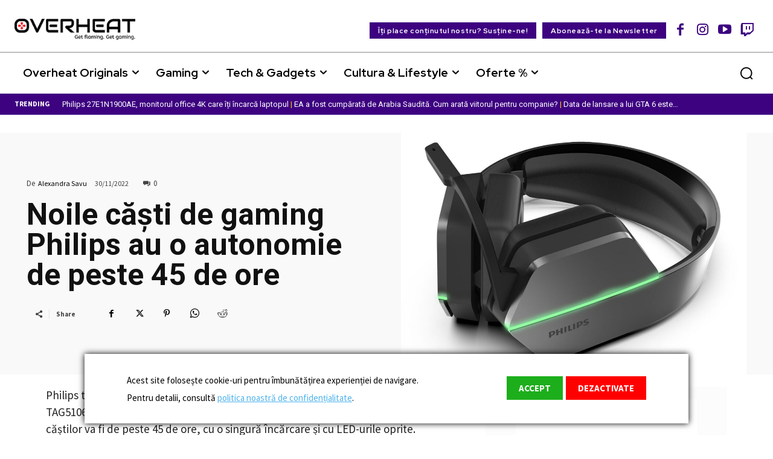

--- FILE ---
content_type: text/html; charset=utf-8
request_url: https://www.google.com/recaptcha/api2/anchor?ar=1&k=6Le0DugpAAAAAENRkC85plKPn0cXf5QGtozAu_ek&co=aHR0cHM6Ly93d3cub3ZlcmhlYXQucm86NDQz&hl=en&v=N67nZn4AqZkNcbeMu4prBgzg&size=invisible&anchor-ms=20000&execute-ms=30000&cb=j0kpqsnr310w
body_size: 48691
content:
<!DOCTYPE HTML><html dir="ltr" lang="en"><head><meta http-equiv="Content-Type" content="text/html; charset=UTF-8">
<meta http-equiv="X-UA-Compatible" content="IE=edge">
<title>reCAPTCHA</title>
<style type="text/css">
/* cyrillic-ext */
@font-face {
  font-family: 'Roboto';
  font-style: normal;
  font-weight: 400;
  font-stretch: 100%;
  src: url(//fonts.gstatic.com/s/roboto/v48/KFO7CnqEu92Fr1ME7kSn66aGLdTylUAMa3GUBHMdazTgWw.woff2) format('woff2');
  unicode-range: U+0460-052F, U+1C80-1C8A, U+20B4, U+2DE0-2DFF, U+A640-A69F, U+FE2E-FE2F;
}
/* cyrillic */
@font-face {
  font-family: 'Roboto';
  font-style: normal;
  font-weight: 400;
  font-stretch: 100%;
  src: url(//fonts.gstatic.com/s/roboto/v48/KFO7CnqEu92Fr1ME7kSn66aGLdTylUAMa3iUBHMdazTgWw.woff2) format('woff2');
  unicode-range: U+0301, U+0400-045F, U+0490-0491, U+04B0-04B1, U+2116;
}
/* greek-ext */
@font-face {
  font-family: 'Roboto';
  font-style: normal;
  font-weight: 400;
  font-stretch: 100%;
  src: url(//fonts.gstatic.com/s/roboto/v48/KFO7CnqEu92Fr1ME7kSn66aGLdTylUAMa3CUBHMdazTgWw.woff2) format('woff2');
  unicode-range: U+1F00-1FFF;
}
/* greek */
@font-face {
  font-family: 'Roboto';
  font-style: normal;
  font-weight: 400;
  font-stretch: 100%;
  src: url(//fonts.gstatic.com/s/roboto/v48/KFO7CnqEu92Fr1ME7kSn66aGLdTylUAMa3-UBHMdazTgWw.woff2) format('woff2');
  unicode-range: U+0370-0377, U+037A-037F, U+0384-038A, U+038C, U+038E-03A1, U+03A3-03FF;
}
/* math */
@font-face {
  font-family: 'Roboto';
  font-style: normal;
  font-weight: 400;
  font-stretch: 100%;
  src: url(//fonts.gstatic.com/s/roboto/v48/KFO7CnqEu92Fr1ME7kSn66aGLdTylUAMawCUBHMdazTgWw.woff2) format('woff2');
  unicode-range: U+0302-0303, U+0305, U+0307-0308, U+0310, U+0312, U+0315, U+031A, U+0326-0327, U+032C, U+032F-0330, U+0332-0333, U+0338, U+033A, U+0346, U+034D, U+0391-03A1, U+03A3-03A9, U+03B1-03C9, U+03D1, U+03D5-03D6, U+03F0-03F1, U+03F4-03F5, U+2016-2017, U+2034-2038, U+203C, U+2040, U+2043, U+2047, U+2050, U+2057, U+205F, U+2070-2071, U+2074-208E, U+2090-209C, U+20D0-20DC, U+20E1, U+20E5-20EF, U+2100-2112, U+2114-2115, U+2117-2121, U+2123-214F, U+2190, U+2192, U+2194-21AE, U+21B0-21E5, U+21F1-21F2, U+21F4-2211, U+2213-2214, U+2216-22FF, U+2308-230B, U+2310, U+2319, U+231C-2321, U+2336-237A, U+237C, U+2395, U+239B-23B7, U+23D0, U+23DC-23E1, U+2474-2475, U+25AF, U+25B3, U+25B7, U+25BD, U+25C1, U+25CA, U+25CC, U+25FB, U+266D-266F, U+27C0-27FF, U+2900-2AFF, U+2B0E-2B11, U+2B30-2B4C, U+2BFE, U+3030, U+FF5B, U+FF5D, U+1D400-1D7FF, U+1EE00-1EEFF;
}
/* symbols */
@font-face {
  font-family: 'Roboto';
  font-style: normal;
  font-weight: 400;
  font-stretch: 100%;
  src: url(//fonts.gstatic.com/s/roboto/v48/KFO7CnqEu92Fr1ME7kSn66aGLdTylUAMaxKUBHMdazTgWw.woff2) format('woff2');
  unicode-range: U+0001-000C, U+000E-001F, U+007F-009F, U+20DD-20E0, U+20E2-20E4, U+2150-218F, U+2190, U+2192, U+2194-2199, U+21AF, U+21E6-21F0, U+21F3, U+2218-2219, U+2299, U+22C4-22C6, U+2300-243F, U+2440-244A, U+2460-24FF, U+25A0-27BF, U+2800-28FF, U+2921-2922, U+2981, U+29BF, U+29EB, U+2B00-2BFF, U+4DC0-4DFF, U+FFF9-FFFB, U+10140-1018E, U+10190-1019C, U+101A0, U+101D0-101FD, U+102E0-102FB, U+10E60-10E7E, U+1D2C0-1D2D3, U+1D2E0-1D37F, U+1F000-1F0FF, U+1F100-1F1AD, U+1F1E6-1F1FF, U+1F30D-1F30F, U+1F315, U+1F31C, U+1F31E, U+1F320-1F32C, U+1F336, U+1F378, U+1F37D, U+1F382, U+1F393-1F39F, U+1F3A7-1F3A8, U+1F3AC-1F3AF, U+1F3C2, U+1F3C4-1F3C6, U+1F3CA-1F3CE, U+1F3D4-1F3E0, U+1F3ED, U+1F3F1-1F3F3, U+1F3F5-1F3F7, U+1F408, U+1F415, U+1F41F, U+1F426, U+1F43F, U+1F441-1F442, U+1F444, U+1F446-1F449, U+1F44C-1F44E, U+1F453, U+1F46A, U+1F47D, U+1F4A3, U+1F4B0, U+1F4B3, U+1F4B9, U+1F4BB, U+1F4BF, U+1F4C8-1F4CB, U+1F4D6, U+1F4DA, U+1F4DF, U+1F4E3-1F4E6, U+1F4EA-1F4ED, U+1F4F7, U+1F4F9-1F4FB, U+1F4FD-1F4FE, U+1F503, U+1F507-1F50B, U+1F50D, U+1F512-1F513, U+1F53E-1F54A, U+1F54F-1F5FA, U+1F610, U+1F650-1F67F, U+1F687, U+1F68D, U+1F691, U+1F694, U+1F698, U+1F6AD, U+1F6B2, U+1F6B9-1F6BA, U+1F6BC, U+1F6C6-1F6CF, U+1F6D3-1F6D7, U+1F6E0-1F6EA, U+1F6F0-1F6F3, U+1F6F7-1F6FC, U+1F700-1F7FF, U+1F800-1F80B, U+1F810-1F847, U+1F850-1F859, U+1F860-1F887, U+1F890-1F8AD, U+1F8B0-1F8BB, U+1F8C0-1F8C1, U+1F900-1F90B, U+1F93B, U+1F946, U+1F984, U+1F996, U+1F9E9, U+1FA00-1FA6F, U+1FA70-1FA7C, U+1FA80-1FA89, U+1FA8F-1FAC6, U+1FACE-1FADC, U+1FADF-1FAE9, U+1FAF0-1FAF8, U+1FB00-1FBFF;
}
/* vietnamese */
@font-face {
  font-family: 'Roboto';
  font-style: normal;
  font-weight: 400;
  font-stretch: 100%;
  src: url(//fonts.gstatic.com/s/roboto/v48/KFO7CnqEu92Fr1ME7kSn66aGLdTylUAMa3OUBHMdazTgWw.woff2) format('woff2');
  unicode-range: U+0102-0103, U+0110-0111, U+0128-0129, U+0168-0169, U+01A0-01A1, U+01AF-01B0, U+0300-0301, U+0303-0304, U+0308-0309, U+0323, U+0329, U+1EA0-1EF9, U+20AB;
}
/* latin-ext */
@font-face {
  font-family: 'Roboto';
  font-style: normal;
  font-weight: 400;
  font-stretch: 100%;
  src: url(//fonts.gstatic.com/s/roboto/v48/KFO7CnqEu92Fr1ME7kSn66aGLdTylUAMa3KUBHMdazTgWw.woff2) format('woff2');
  unicode-range: U+0100-02BA, U+02BD-02C5, U+02C7-02CC, U+02CE-02D7, U+02DD-02FF, U+0304, U+0308, U+0329, U+1D00-1DBF, U+1E00-1E9F, U+1EF2-1EFF, U+2020, U+20A0-20AB, U+20AD-20C0, U+2113, U+2C60-2C7F, U+A720-A7FF;
}
/* latin */
@font-face {
  font-family: 'Roboto';
  font-style: normal;
  font-weight: 400;
  font-stretch: 100%;
  src: url(//fonts.gstatic.com/s/roboto/v48/KFO7CnqEu92Fr1ME7kSn66aGLdTylUAMa3yUBHMdazQ.woff2) format('woff2');
  unicode-range: U+0000-00FF, U+0131, U+0152-0153, U+02BB-02BC, U+02C6, U+02DA, U+02DC, U+0304, U+0308, U+0329, U+2000-206F, U+20AC, U+2122, U+2191, U+2193, U+2212, U+2215, U+FEFF, U+FFFD;
}
/* cyrillic-ext */
@font-face {
  font-family: 'Roboto';
  font-style: normal;
  font-weight: 500;
  font-stretch: 100%;
  src: url(//fonts.gstatic.com/s/roboto/v48/KFO7CnqEu92Fr1ME7kSn66aGLdTylUAMa3GUBHMdazTgWw.woff2) format('woff2');
  unicode-range: U+0460-052F, U+1C80-1C8A, U+20B4, U+2DE0-2DFF, U+A640-A69F, U+FE2E-FE2F;
}
/* cyrillic */
@font-face {
  font-family: 'Roboto';
  font-style: normal;
  font-weight: 500;
  font-stretch: 100%;
  src: url(//fonts.gstatic.com/s/roboto/v48/KFO7CnqEu92Fr1ME7kSn66aGLdTylUAMa3iUBHMdazTgWw.woff2) format('woff2');
  unicode-range: U+0301, U+0400-045F, U+0490-0491, U+04B0-04B1, U+2116;
}
/* greek-ext */
@font-face {
  font-family: 'Roboto';
  font-style: normal;
  font-weight: 500;
  font-stretch: 100%;
  src: url(//fonts.gstatic.com/s/roboto/v48/KFO7CnqEu92Fr1ME7kSn66aGLdTylUAMa3CUBHMdazTgWw.woff2) format('woff2');
  unicode-range: U+1F00-1FFF;
}
/* greek */
@font-face {
  font-family: 'Roboto';
  font-style: normal;
  font-weight: 500;
  font-stretch: 100%;
  src: url(//fonts.gstatic.com/s/roboto/v48/KFO7CnqEu92Fr1ME7kSn66aGLdTylUAMa3-UBHMdazTgWw.woff2) format('woff2');
  unicode-range: U+0370-0377, U+037A-037F, U+0384-038A, U+038C, U+038E-03A1, U+03A3-03FF;
}
/* math */
@font-face {
  font-family: 'Roboto';
  font-style: normal;
  font-weight: 500;
  font-stretch: 100%;
  src: url(//fonts.gstatic.com/s/roboto/v48/KFO7CnqEu92Fr1ME7kSn66aGLdTylUAMawCUBHMdazTgWw.woff2) format('woff2');
  unicode-range: U+0302-0303, U+0305, U+0307-0308, U+0310, U+0312, U+0315, U+031A, U+0326-0327, U+032C, U+032F-0330, U+0332-0333, U+0338, U+033A, U+0346, U+034D, U+0391-03A1, U+03A3-03A9, U+03B1-03C9, U+03D1, U+03D5-03D6, U+03F0-03F1, U+03F4-03F5, U+2016-2017, U+2034-2038, U+203C, U+2040, U+2043, U+2047, U+2050, U+2057, U+205F, U+2070-2071, U+2074-208E, U+2090-209C, U+20D0-20DC, U+20E1, U+20E5-20EF, U+2100-2112, U+2114-2115, U+2117-2121, U+2123-214F, U+2190, U+2192, U+2194-21AE, U+21B0-21E5, U+21F1-21F2, U+21F4-2211, U+2213-2214, U+2216-22FF, U+2308-230B, U+2310, U+2319, U+231C-2321, U+2336-237A, U+237C, U+2395, U+239B-23B7, U+23D0, U+23DC-23E1, U+2474-2475, U+25AF, U+25B3, U+25B7, U+25BD, U+25C1, U+25CA, U+25CC, U+25FB, U+266D-266F, U+27C0-27FF, U+2900-2AFF, U+2B0E-2B11, U+2B30-2B4C, U+2BFE, U+3030, U+FF5B, U+FF5D, U+1D400-1D7FF, U+1EE00-1EEFF;
}
/* symbols */
@font-face {
  font-family: 'Roboto';
  font-style: normal;
  font-weight: 500;
  font-stretch: 100%;
  src: url(//fonts.gstatic.com/s/roboto/v48/KFO7CnqEu92Fr1ME7kSn66aGLdTylUAMaxKUBHMdazTgWw.woff2) format('woff2');
  unicode-range: U+0001-000C, U+000E-001F, U+007F-009F, U+20DD-20E0, U+20E2-20E4, U+2150-218F, U+2190, U+2192, U+2194-2199, U+21AF, U+21E6-21F0, U+21F3, U+2218-2219, U+2299, U+22C4-22C6, U+2300-243F, U+2440-244A, U+2460-24FF, U+25A0-27BF, U+2800-28FF, U+2921-2922, U+2981, U+29BF, U+29EB, U+2B00-2BFF, U+4DC0-4DFF, U+FFF9-FFFB, U+10140-1018E, U+10190-1019C, U+101A0, U+101D0-101FD, U+102E0-102FB, U+10E60-10E7E, U+1D2C0-1D2D3, U+1D2E0-1D37F, U+1F000-1F0FF, U+1F100-1F1AD, U+1F1E6-1F1FF, U+1F30D-1F30F, U+1F315, U+1F31C, U+1F31E, U+1F320-1F32C, U+1F336, U+1F378, U+1F37D, U+1F382, U+1F393-1F39F, U+1F3A7-1F3A8, U+1F3AC-1F3AF, U+1F3C2, U+1F3C4-1F3C6, U+1F3CA-1F3CE, U+1F3D4-1F3E0, U+1F3ED, U+1F3F1-1F3F3, U+1F3F5-1F3F7, U+1F408, U+1F415, U+1F41F, U+1F426, U+1F43F, U+1F441-1F442, U+1F444, U+1F446-1F449, U+1F44C-1F44E, U+1F453, U+1F46A, U+1F47D, U+1F4A3, U+1F4B0, U+1F4B3, U+1F4B9, U+1F4BB, U+1F4BF, U+1F4C8-1F4CB, U+1F4D6, U+1F4DA, U+1F4DF, U+1F4E3-1F4E6, U+1F4EA-1F4ED, U+1F4F7, U+1F4F9-1F4FB, U+1F4FD-1F4FE, U+1F503, U+1F507-1F50B, U+1F50D, U+1F512-1F513, U+1F53E-1F54A, U+1F54F-1F5FA, U+1F610, U+1F650-1F67F, U+1F687, U+1F68D, U+1F691, U+1F694, U+1F698, U+1F6AD, U+1F6B2, U+1F6B9-1F6BA, U+1F6BC, U+1F6C6-1F6CF, U+1F6D3-1F6D7, U+1F6E0-1F6EA, U+1F6F0-1F6F3, U+1F6F7-1F6FC, U+1F700-1F7FF, U+1F800-1F80B, U+1F810-1F847, U+1F850-1F859, U+1F860-1F887, U+1F890-1F8AD, U+1F8B0-1F8BB, U+1F8C0-1F8C1, U+1F900-1F90B, U+1F93B, U+1F946, U+1F984, U+1F996, U+1F9E9, U+1FA00-1FA6F, U+1FA70-1FA7C, U+1FA80-1FA89, U+1FA8F-1FAC6, U+1FACE-1FADC, U+1FADF-1FAE9, U+1FAF0-1FAF8, U+1FB00-1FBFF;
}
/* vietnamese */
@font-face {
  font-family: 'Roboto';
  font-style: normal;
  font-weight: 500;
  font-stretch: 100%;
  src: url(//fonts.gstatic.com/s/roboto/v48/KFO7CnqEu92Fr1ME7kSn66aGLdTylUAMa3OUBHMdazTgWw.woff2) format('woff2');
  unicode-range: U+0102-0103, U+0110-0111, U+0128-0129, U+0168-0169, U+01A0-01A1, U+01AF-01B0, U+0300-0301, U+0303-0304, U+0308-0309, U+0323, U+0329, U+1EA0-1EF9, U+20AB;
}
/* latin-ext */
@font-face {
  font-family: 'Roboto';
  font-style: normal;
  font-weight: 500;
  font-stretch: 100%;
  src: url(//fonts.gstatic.com/s/roboto/v48/KFO7CnqEu92Fr1ME7kSn66aGLdTylUAMa3KUBHMdazTgWw.woff2) format('woff2');
  unicode-range: U+0100-02BA, U+02BD-02C5, U+02C7-02CC, U+02CE-02D7, U+02DD-02FF, U+0304, U+0308, U+0329, U+1D00-1DBF, U+1E00-1E9F, U+1EF2-1EFF, U+2020, U+20A0-20AB, U+20AD-20C0, U+2113, U+2C60-2C7F, U+A720-A7FF;
}
/* latin */
@font-face {
  font-family: 'Roboto';
  font-style: normal;
  font-weight: 500;
  font-stretch: 100%;
  src: url(//fonts.gstatic.com/s/roboto/v48/KFO7CnqEu92Fr1ME7kSn66aGLdTylUAMa3yUBHMdazQ.woff2) format('woff2');
  unicode-range: U+0000-00FF, U+0131, U+0152-0153, U+02BB-02BC, U+02C6, U+02DA, U+02DC, U+0304, U+0308, U+0329, U+2000-206F, U+20AC, U+2122, U+2191, U+2193, U+2212, U+2215, U+FEFF, U+FFFD;
}
/* cyrillic-ext */
@font-face {
  font-family: 'Roboto';
  font-style: normal;
  font-weight: 900;
  font-stretch: 100%;
  src: url(//fonts.gstatic.com/s/roboto/v48/KFO7CnqEu92Fr1ME7kSn66aGLdTylUAMa3GUBHMdazTgWw.woff2) format('woff2');
  unicode-range: U+0460-052F, U+1C80-1C8A, U+20B4, U+2DE0-2DFF, U+A640-A69F, U+FE2E-FE2F;
}
/* cyrillic */
@font-face {
  font-family: 'Roboto';
  font-style: normal;
  font-weight: 900;
  font-stretch: 100%;
  src: url(//fonts.gstatic.com/s/roboto/v48/KFO7CnqEu92Fr1ME7kSn66aGLdTylUAMa3iUBHMdazTgWw.woff2) format('woff2');
  unicode-range: U+0301, U+0400-045F, U+0490-0491, U+04B0-04B1, U+2116;
}
/* greek-ext */
@font-face {
  font-family: 'Roboto';
  font-style: normal;
  font-weight: 900;
  font-stretch: 100%;
  src: url(//fonts.gstatic.com/s/roboto/v48/KFO7CnqEu92Fr1ME7kSn66aGLdTylUAMa3CUBHMdazTgWw.woff2) format('woff2');
  unicode-range: U+1F00-1FFF;
}
/* greek */
@font-face {
  font-family: 'Roboto';
  font-style: normal;
  font-weight: 900;
  font-stretch: 100%;
  src: url(//fonts.gstatic.com/s/roboto/v48/KFO7CnqEu92Fr1ME7kSn66aGLdTylUAMa3-UBHMdazTgWw.woff2) format('woff2');
  unicode-range: U+0370-0377, U+037A-037F, U+0384-038A, U+038C, U+038E-03A1, U+03A3-03FF;
}
/* math */
@font-face {
  font-family: 'Roboto';
  font-style: normal;
  font-weight: 900;
  font-stretch: 100%;
  src: url(//fonts.gstatic.com/s/roboto/v48/KFO7CnqEu92Fr1ME7kSn66aGLdTylUAMawCUBHMdazTgWw.woff2) format('woff2');
  unicode-range: U+0302-0303, U+0305, U+0307-0308, U+0310, U+0312, U+0315, U+031A, U+0326-0327, U+032C, U+032F-0330, U+0332-0333, U+0338, U+033A, U+0346, U+034D, U+0391-03A1, U+03A3-03A9, U+03B1-03C9, U+03D1, U+03D5-03D6, U+03F0-03F1, U+03F4-03F5, U+2016-2017, U+2034-2038, U+203C, U+2040, U+2043, U+2047, U+2050, U+2057, U+205F, U+2070-2071, U+2074-208E, U+2090-209C, U+20D0-20DC, U+20E1, U+20E5-20EF, U+2100-2112, U+2114-2115, U+2117-2121, U+2123-214F, U+2190, U+2192, U+2194-21AE, U+21B0-21E5, U+21F1-21F2, U+21F4-2211, U+2213-2214, U+2216-22FF, U+2308-230B, U+2310, U+2319, U+231C-2321, U+2336-237A, U+237C, U+2395, U+239B-23B7, U+23D0, U+23DC-23E1, U+2474-2475, U+25AF, U+25B3, U+25B7, U+25BD, U+25C1, U+25CA, U+25CC, U+25FB, U+266D-266F, U+27C0-27FF, U+2900-2AFF, U+2B0E-2B11, U+2B30-2B4C, U+2BFE, U+3030, U+FF5B, U+FF5D, U+1D400-1D7FF, U+1EE00-1EEFF;
}
/* symbols */
@font-face {
  font-family: 'Roboto';
  font-style: normal;
  font-weight: 900;
  font-stretch: 100%;
  src: url(//fonts.gstatic.com/s/roboto/v48/KFO7CnqEu92Fr1ME7kSn66aGLdTylUAMaxKUBHMdazTgWw.woff2) format('woff2');
  unicode-range: U+0001-000C, U+000E-001F, U+007F-009F, U+20DD-20E0, U+20E2-20E4, U+2150-218F, U+2190, U+2192, U+2194-2199, U+21AF, U+21E6-21F0, U+21F3, U+2218-2219, U+2299, U+22C4-22C6, U+2300-243F, U+2440-244A, U+2460-24FF, U+25A0-27BF, U+2800-28FF, U+2921-2922, U+2981, U+29BF, U+29EB, U+2B00-2BFF, U+4DC0-4DFF, U+FFF9-FFFB, U+10140-1018E, U+10190-1019C, U+101A0, U+101D0-101FD, U+102E0-102FB, U+10E60-10E7E, U+1D2C0-1D2D3, U+1D2E0-1D37F, U+1F000-1F0FF, U+1F100-1F1AD, U+1F1E6-1F1FF, U+1F30D-1F30F, U+1F315, U+1F31C, U+1F31E, U+1F320-1F32C, U+1F336, U+1F378, U+1F37D, U+1F382, U+1F393-1F39F, U+1F3A7-1F3A8, U+1F3AC-1F3AF, U+1F3C2, U+1F3C4-1F3C6, U+1F3CA-1F3CE, U+1F3D4-1F3E0, U+1F3ED, U+1F3F1-1F3F3, U+1F3F5-1F3F7, U+1F408, U+1F415, U+1F41F, U+1F426, U+1F43F, U+1F441-1F442, U+1F444, U+1F446-1F449, U+1F44C-1F44E, U+1F453, U+1F46A, U+1F47D, U+1F4A3, U+1F4B0, U+1F4B3, U+1F4B9, U+1F4BB, U+1F4BF, U+1F4C8-1F4CB, U+1F4D6, U+1F4DA, U+1F4DF, U+1F4E3-1F4E6, U+1F4EA-1F4ED, U+1F4F7, U+1F4F9-1F4FB, U+1F4FD-1F4FE, U+1F503, U+1F507-1F50B, U+1F50D, U+1F512-1F513, U+1F53E-1F54A, U+1F54F-1F5FA, U+1F610, U+1F650-1F67F, U+1F687, U+1F68D, U+1F691, U+1F694, U+1F698, U+1F6AD, U+1F6B2, U+1F6B9-1F6BA, U+1F6BC, U+1F6C6-1F6CF, U+1F6D3-1F6D7, U+1F6E0-1F6EA, U+1F6F0-1F6F3, U+1F6F7-1F6FC, U+1F700-1F7FF, U+1F800-1F80B, U+1F810-1F847, U+1F850-1F859, U+1F860-1F887, U+1F890-1F8AD, U+1F8B0-1F8BB, U+1F8C0-1F8C1, U+1F900-1F90B, U+1F93B, U+1F946, U+1F984, U+1F996, U+1F9E9, U+1FA00-1FA6F, U+1FA70-1FA7C, U+1FA80-1FA89, U+1FA8F-1FAC6, U+1FACE-1FADC, U+1FADF-1FAE9, U+1FAF0-1FAF8, U+1FB00-1FBFF;
}
/* vietnamese */
@font-face {
  font-family: 'Roboto';
  font-style: normal;
  font-weight: 900;
  font-stretch: 100%;
  src: url(//fonts.gstatic.com/s/roboto/v48/KFO7CnqEu92Fr1ME7kSn66aGLdTylUAMa3OUBHMdazTgWw.woff2) format('woff2');
  unicode-range: U+0102-0103, U+0110-0111, U+0128-0129, U+0168-0169, U+01A0-01A1, U+01AF-01B0, U+0300-0301, U+0303-0304, U+0308-0309, U+0323, U+0329, U+1EA0-1EF9, U+20AB;
}
/* latin-ext */
@font-face {
  font-family: 'Roboto';
  font-style: normal;
  font-weight: 900;
  font-stretch: 100%;
  src: url(//fonts.gstatic.com/s/roboto/v48/KFO7CnqEu92Fr1ME7kSn66aGLdTylUAMa3KUBHMdazTgWw.woff2) format('woff2');
  unicode-range: U+0100-02BA, U+02BD-02C5, U+02C7-02CC, U+02CE-02D7, U+02DD-02FF, U+0304, U+0308, U+0329, U+1D00-1DBF, U+1E00-1E9F, U+1EF2-1EFF, U+2020, U+20A0-20AB, U+20AD-20C0, U+2113, U+2C60-2C7F, U+A720-A7FF;
}
/* latin */
@font-face {
  font-family: 'Roboto';
  font-style: normal;
  font-weight: 900;
  font-stretch: 100%;
  src: url(//fonts.gstatic.com/s/roboto/v48/KFO7CnqEu92Fr1ME7kSn66aGLdTylUAMa3yUBHMdazQ.woff2) format('woff2');
  unicode-range: U+0000-00FF, U+0131, U+0152-0153, U+02BB-02BC, U+02C6, U+02DA, U+02DC, U+0304, U+0308, U+0329, U+2000-206F, U+20AC, U+2122, U+2191, U+2193, U+2212, U+2215, U+FEFF, U+FFFD;
}

</style>
<link rel="stylesheet" type="text/css" href="https://www.gstatic.com/recaptcha/releases/N67nZn4AqZkNcbeMu4prBgzg/styles__ltr.css">
<script nonce="85yT7Nv2HKXCmwScF50UpA" type="text/javascript">window['__recaptcha_api'] = 'https://www.google.com/recaptcha/api2/';</script>
<script type="text/javascript" src="https://www.gstatic.com/recaptcha/releases/N67nZn4AqZkNcbeMu4prBgzg/recaptcha__en.js" nonce="85yT7Nv2HKXCmwScF50UpA">
      
    </script></head>
<body><div id="rc-anchor-alert" class="rc-anchor-alert"></div>
<input type="hidden" id="recaptcha-token" value="[base64]">
<script type="text/javascript" nonce="85yT7Nv2HKXCmwScF50UpA">
      recaptcha.anchor.Main.init("[\x22ainput\x22,[\x22bgdata\x22,\x22\x22,\[base64]/[base64]/[base64]/bmV3IHJbeF0oY1swXSk6RT09Mj9uZXcgclt4XShjWzBdLGNbMV0pOkU9PTM/bmV3IHJbeF0oY1swXSxjWzFdLGNbMl0pOkU9PTQ/[base64]/[base64]/[base64]/[base64]/[base64]/[base64]/[base64]/[base64]\x22,\[base64]\\u003d\x22,\[base64]/CosK9BMOkGWIGPcOXwr4XwqDCi8KMUsOHworDjFjDpsKKdsK8QcKZw7Fvw5XDgwxkw4LDmsOmw4nDgnnCksO5ZsKLKnFEGyMLdyFjw5V4QMKdPsOmw7DCjMOfw6PDlBfDsMK+K0DCvlLCgcO4woBkNgMEwq1aw7Rcw53CmMOHw57Dq8KuR8OWA0Uww6wAwoB/woAdw4DDq8OFfR/CtsKTbl7CpSjDoyHDtcOBwrLChMOBT8KiQsOYw5s5OsOwP8KQw64HYHbDlV7DgcOzw5zDrkYSCsKDw5gWbUMNTw4vw6/Cu2rCjnwgC2DDt1LCvcK+w5XDlcOsw7bCr2hTwq/[base64]/DlMOaCsOAwqrDnFRVwpbDk1hZw4ofw5M6LMKqw6I6w7Juw7/[base64]/Dp8ONGcKyE8Ktw5bCqxDDokHCtQTCosKkwq3CocKRIlXDumd+fcO8wpHCnmV/VBl0VHdUb8OCwopNIBQvGkBpw48uw5w8wqVpH8KRw7MrAMOEwqU7wpPDjMO6Bnk/BwLCqB5Xw6fCvMKwCXoCwp92MMOMw4DCo0XDvTYAw4cBMMO5BsKGGzzDvSvDscOfwozDhcK8VgEuekpAw4Igw6E7w6XDq8OxOUDChMKWw695Dy1lw7Bnw4bChsOxw4AiB8OlwrzDoCDDkA5/OMOkwrBJH8KuVnTDnsKKwqQrw77Cu8K1ejPDo8OnwpkCw6oCw6XDjwICX8KxKyhnYk7CtsKiKiALwrbDoMKCFMOqw5/CgBofGcKGfMOYw5jDji41SUDCvwh5UsKOKcKcw4h/B0PCr8OOGB9faRwoTBl9PsOAE0bDrxfDmk0TwqjDlCdQwpt3wq3Cpk7DvAwkKEjDrMOUdj7DtUsow6vDoBbCu8Owa8K7FipbwqrDtAjCjFwBwo/Cl8OjHsO7FMOhwqPDicOIUlFoJ0TCh8OHOTLDncObMsKkfsK8dQ/CngNlwpLDlgvCjFnDrSolwqjDpcOewo/DsHZgdsKNw5kJFS45w5RJw6giKsOpw702w5Y+IkBXwp5rT8Kyw73DmsO7w4YiGMOkw6XCnMOgwr4wOTHChsKNcMKwcR/Djzs2w7fDkR3DuVJTw4zCvcKuPsK5MgvCv8KBwqAwCMOvw4zDpSA+wpkdGcOwdsKvw7HDnMOuAMKywqZoIsO9FsOsP050wqPDjQXDnArDhjrChSHCphhHVUI7cX5fwo/[base64]/E8KzTwxHFADDvFPCnCUzw4rDj8KMwrRVVRnCnGtdEMKOw7fCum/CqkbCocOadsO3wrZGLsKIAm9Zw4BuAMOZBz1kwpXDnTQqOkxCw63CpGIBwoc3w4lDekAubcKjwr9NwpNsT8KHwoMZcsKxU8KlOibDocOBay9Uw6PDh8ONcAREGSvDq8OLw5JPEC4Vw7MIwqTDpsKObMOiw4s5w5bDlXvDkMKtwrrDjcKjWMOKYMOMwp/DgsOnU8OiNcKJwqrDnRvDpWnCtFVKEjTDocOjwpzDuA/[base64]/CgjvDtsK4eADDgcOFwoMAw7Alwpk2wqpiUMK3e0RlXsOawqjCrVYUw4nDvsOIwpRKS8K7DcOlw6MFwozCoAXCu8Ksw7XCvMOywrpTw6TDhMOhRAhWw7zCocKTw7ojecOqZR8aw4ohZELDnsOsw6V5ZMOIXwt0wqjCgl1sWm1SO8O/wpHDh2Btw5UEfMK1DcObwp3Dr1LCpBbCtsOZWsOTdj/CmMKewpPCrFoHwrFSw7MscsKowpU2aRfCvVAtVT9/FMKEwqTDtiRqV3kSwqrCscOSUMOVwoPDhibDvG7CkcOgwqMrbDNdw40mKcKuK8OFwo7DqVotcMKywp9sWcOowqnCvzTDqH3CjnsKb8OAw6g0wooFwr9/dwbCmcOgUH8eFsKfSWspwqBQKXXCjsK0wok0QcO2wrQewq7DrMKww6oXw7PCjBnChcOdwpEGw6DDtMOPwrZswr8NXsKxb8OCEGNMw6LDkcK+w4rDvQ/CgUMJwrPCi1cmMMKHMEQYwowZwpNnTjfDrGoAw6RlwrzCjMKIwoPCmGs1BcKZw5nCmcKqKsOOMsKqw6o3wp7CiMKResOHTcOHcMKUWjzCqA0Vw6TCocKnw57Dt2fCmsOQwrh8L0/Dpmkuwr9/[base64]/[base64]/TsK3VR7ChsO9wpbCkcOiNMKow6JtdsKOccKaWTEbBibDuSlvw6MwwrLCkcOBX8ObQMKOR1pCJR7DvztewpjCr2vCqhRDe1Npw7MrBcKkwotTAA3Dj8O4OMKNEsKYaMKUV3pHPAjDuETCu8O/[base64]/CicOCw7bCtcO0wpYsOcKidmQYeERWI8KdfMKLZcKJBSjDt0zDlsO+w48bdwnDhsKYw7fDuQgCdcOlwrkNw59Tw4s6woHCvVAkYQPDvGTDrcOmQcOcwqFYwqDDusKwwrzDjcOdKF9bXjXDqwQlwrXDhxMiAcOVA8Kqwq/[base64]/CnnVMw5DDpQ0jw6NLRRPCkcKHw4fDtEnClzTCqsKRwptkw7s/w4Ahwo0bwrbDsiswLsOPUcOvw6fCpzpxw7khwrYlN8OFwo3CkzHCgsKeFMOkdsKtwpXDjlHDnwtBwrLCq8OQw51ewrhsw7bCnMONcF3Dm20XRWnChTvCn1PCuhBQPD7CusKGbjAiwpDCm2HDpsOLGcKXNHVpU8OcX8KYw7/ConPCh8K8E8O/[base64]/DrMK6w4ksw4HDnDIewo4mSyVqXnvCo05Bw6DDhcKIdcKGCcK7DxTClcOgw6/Dl8Klw7NiwrtvJD7ClBXDjg9Rwq3DlyEILnPDlXNnV1kew6XDjMKZw4Ncw7zCp8OqAsOyCMKeG8OVZk5ow5nDh2TChQHCpiHCoFjCvsKLIMOVAkw8GBERHcOyw7Zsw6tJdsKhwojDlmIkBiMrw7rClBlSeT/CpnMfwoLCqyIvK8KWaMKfwp/[base64]/wpk+w6UWw4LDrk7CtR9Xw6jDrkdOATg4W0IRwrBPHmEFd2nCosORwrzDlCLDsT/[base64]/CucKRw7x5wqrDiWgYwrYuwpodZWLCjcOaw4UfwpgXwpF3w6xBw4hDwogUaiFhwoLCp17DjsKDwprDkHAgBsKIw63DhMKxbFsXHW/Cl8KcYzLDtMO0b8OowoHCpwJjCsK7wqUsCsODwoQCQ8K2VMK+XUx7w6/DrcOBwqrCl3E2wqZHwpHDjDzDrsKmT1tjw6UPw6BuLzXDp8KtVlrClBIUwrkBw5U/bcKpShEYwpfCisKqCMO4w5IHw5c6aGgFJ2vDpns2IsOCYCnDhMOrO8KZS3QYK8OeLMOYw4fDmhnDi8Ouwp4Jw5ZfPmJ/w6rDqgwdXcKEwrNkw5HCvMKeVxYBw6jDmW9Bwp/DjUVyMS3DqmrDmsOiFU1Cw5bCocOVw7sDw7PDlz/CvTPCg0/DsGchLAjCjMO0w6JWKcKjGQdWw5Etw7E1wq3DhQ4XB8Odw6DDqsKLwo3DrsKWE8K0DcOnD8KkRcK/[base64]/Dj8OAXktZQcOdHcKCYGnDsMKtPDRyw5sYNMKDc8KIa019GcK9w4vDgHdQwqwrwoLCo3vCrAvCoBYzSHXCjsOnwrnCksK1ZnPCkMOxSQ83HXQ2w5TCkMKjWMKvNALCo8OqHxBNcQw8w4wQX8KAwqbCn8O1wpg4G8OWBkIuw4vCnztRWMKPwozCuQo+Uyk/w5fCmcOTdcOtw7DCpldjPcKyGWHCtmfCkngow5EiKsOwecOWw6nCuTjDjkw8HMOxw7FCbsO4w77DtMK5wohcBnomwqXCqMOXQA4sSD/Cv04AasOlYsKMOEVQw6TDol7DvsKndMK1VcK6O8OMfMKSK8OJwqJZwos5Mx/DgDVDN2TDvyDDoA1TwrkOATRPR2YdHyzDq8KzNMOQHMKswoXDlAnCngvDqcOuwqzDgVRqw4DCksOkw5MZHcKDacOpwr7CvynCiyPDmjMQWMKARm7DjA5fGMK0w7cyw5JyNsKrRhAOw4jCvhVVOlwsw53Dj8KBOhPCjsOdwqzDk8Oaw6s/Gl0nwrDCvMK4w6dyCsKhw4HDmcKSD8Kfw5LDpcOlw7DCjBVtFcKkwr4Cw4gPNsO4w5rCu8KybHHCkcOuDxDCpsKDWzvChsK+wrbCpyzDuh3CjMO4woNCwr/Cq8O6NETCjzrCqVzDtMOVwrzCgxvDpzAOwqQDf8OlU8O2wr3Diw3DgwPDhRLCkAw1JGEUwo80wq7CtyYySMONP8O5w5oQexsNw61Gen/CmCfCoMOGwrnDhMKTwrlXw5Irw5gMaMOpwqYDw6rDmMKAw4FBw5vCvMKAHMOXcMO4GsKuLmoVwqo3wqZgIcOvw5gFTBzCn8KwHMKfWUzCp8OswpzCjALDqcKqw6Y/wr8WwqUqw7TCkygLIMKAV2l/GcKiw5JoAklawqLCliHCsDFNw6DDuFHDvXTCml5ew7AZwpzDont3dWTClE/CvMKswrVDwqVyEcKWw6zDm3HDmcO7wpsIw4vDqcK4wrPChg/Cq8O3w5IbS8OhYy3CtsO6w7F4amgqw60tdsOaw5/CiH3DrcOSw7PCtjjCuMO+V3DDhHTCnBHCugkoEMKze8KrWsOQQ8KpwoJMScK6ZRVgw4B8LMKAw5TDpjwuJjBTWVw+w4rDgcO3w54JeMONYRdJewRzIcKWfFUBMzNcVi93wqhtW8Kzw4xzwrzCi8Osw79ZISMWZcKSw4Amwq/[base64]/w7PCtVteYMK9PcK5O03DqcOoMTrCkcO4V3bCpcKDQXvDpsK7PR/CqC/DsyLCiU7DilHDjichwpzCmMOhSsKHw5YWwqZDwqjCicKhFiJXAWl7wqzDisOQw4paw5XCoH7CpEIzPBjClMOCQTvDusOXKE7DssKXY2vDmzjDmsO0EC/CuRbDq8KjwqtbXsO2X3pJw7l9wpXCoMKXw6JuGUYUw5nDp8KMAcOtwpbDm8OQw497wq87DUBfFAHDn8O5cmbDnsOtwq3Cq2XDpTnCuMK2BcKjw5JEwo3Ch2x0MyQLw63CsyXDrcKGw57CtEUiwrY/[base64]/ChsKgcsOLwqAdRcKRBlvDg2LDtsKjwqXCj8Ojwr9xPcO0WsKiwo7DusKEw45gw5vDhCfCq8KgwqoRQj1FLxEPwoHCi8KZNsKdRsKCZm/[base64]/Du8O7w5fDi0nDiMKiwp3DucKvwp8EeMKtNWzClcKPVcKuEsKHw67Cog1LwpUJwpZuTsOHEAHDs8OIw5LCkEDDjcOrwrzCpsOpd0kjw6HChsK1wovCinpEw6ZTLMK5w48jLsO3w5htwrR3Z35WX0/Dj3p3e0BCw49Lwp3DmsKgwqzDthZrwr9vwqM7FgwZwozDisKqQsKOWcOtb8O1KTMowqxewo3DhUnDmXrCgE02esOEwp4zVMOhw65QwrPDmn7Dp3gMwq/[base64]/[base64]/CqD3DmEYcDsOmZsK9wr8Sw7DCn8O7w7fCtMOEw6MUO8K1wpBRDMOew5/DrUjDl8Obw6bCviNHw6HDmhPChwTCjMKPZh3DnDVlw5XDmlY6w6PDm8Oyw4PDphPDu8Oew5F0w4fDoE7Dp8OhDjItw4TCkT3DnsK3XcKjbMOrEw7DrAxkcsOOZMOyGA3DocOzw4s1WWfDvFt1ZcKzwrHCmcKRQMOQZMO5P8KgwrbCp3XDj0/DtcKAJsO6wpRCwo3CghtIUhPDpyvDpQ1KRFo+wqfDpkDDv8OiER3Dg8K+aMKdD8KAb1zCo8KcwpbDj8KzAwDCgkHDiE8Xwp7CusKjwoXDh8K3w70oHh3CvcKSw6t4FcOGwrzDlzfDh8K7wpLDi0UoQcOZwow9FsK9wo7CrXJGFknCols/w7vDlcK6w5wHXDzCvydDw5PCrFs8IH7DmGZUTcOtwrxED8OeXi1yw43Ch8Oyw7PDmcO9wqPDonTDjsO+wrbCnBHDlsOHw7XCnsKXw4R0MxXDqcKgw7/Dp8OHA0EEADPDiMOLwpBHesOmJsKjw7BPXsO+w61mwqLDuMOyw43DrcOBwqfCi2PCkH7Cl3XCn8OIbcKxM8OOXsOjwofCgcOHBVPCk2l5wpYfwpQiw5TCk8ODwqlqwqXCnnsvUEsmwqcTw73DkR3Con9WwpPChilKNmTDvH11wqrClxTChsOOWV0/[base64]/DnR3ChETDtcOxZ8O1VX/Duz/CthDDi8Oiw4PCisORwqbDhAEwwqrDjMKGJ8KAw6EJQcKdXMKRw7oTIsOKwqFoV8K5w7XCnxkzJhTCjcOjbCl9w6ZNwpjCqcKcM8OTwpJaw63CjcO8LWVDL8KxHsOqwq/CsUXCqsKkw4bCvsOXHMO4woTDvMKVCS7Dp8KYLcOPwoUtCAoLMsKBw5J0AcOQwozCnwDCk8KPfCbDv17DhMOPJMKSw7nDksKsw6Q4w6knw6oNw6JUw4bDg08WwqzCmcKEQTgMw4Y/w55/w4VzwpAFFcKuwpDChwhmC8KRIsOdw6zDncK1PFDChm/Cv8KZPcK7IQXCicOPwo7CqcOGeV/CqEo6wphsw4XCtnMPw48uHBDDnsOfDMOOwqHCmjsrwoMOJD/[base64]/[base64]/[base64]/SEjDkD56HMKJwrrCs3jDg8KNw49PYzXCo8OCwoXDsl4HwrzDlmHDmMKiw7TClybDvHbDvsKYw7dRO8OMEsKVw6ZkYXLCqVAkSMOLwqkKw6PDlFPDrW/[base64]/GMK3wqk+woLDkx5BAz1rwoEcw7jDtsK/wqvCsGxtwpt8w4XDvGnDo8OGwoUGdcOOFR3CpW4RQWrDjcORZMKBw7l8QEbClx1QeMOhw63DpsKnwqnCrMK/wonCtsOuJDzDo8KQN8KWw7fCigIaFMKDw4zCt8KAw7jCtG/Cl8ODKgRoUMOIKcKsfjBMTcK4PBLCjcK4KScww7gNUkViwqfCpcKVw4DDoMOkaSpNwponwrYxw7jDgChrwrAhwrzCnMO5b8KFw6vDl3/Ct8KqGx0kdsKjw43Ch1w6WznDvXPDm3hKw4jDvMOCbx7CrEUoSMObwojDimPDpcOqwodvwqllKGQgeGdYw7bDnMKCwrZ+Q3vDj0/CjcO2w5bDgXXCqcO1IyHCkcKoO8KCTcKawqPCoAHCicKXw5vClCPDi8OLw6fDh8OYw6sQwqgCTMOIZx3CqsKgwpjCuULCvcKdw6vDoCEtMMO7w4HDognCq2bCu8KYAw3DhRHClcObYl/CmB4SBcKawqzDrxIzVC/DvMKNwr40TlM+wq7CiRfDkGApDFdGwpLCrwoDXT1aEw/[base64]/w4rDp3jCmMK/w5DDsHk/w6l+wqnCowXDrMKiwqFEScOywqLDsMOGdAPCgjJAwrrCinRQc8KRw48EG1zCkcKHcFjCmMOAVcK/[base64]/[base64]/CssOYL3I0wrBbw5ouAMOFUMKJw4zDpMOBwr/CtcOww4xdcF7CllVPbkxqw6NcBMKww6FzwoBRwpjDmMKIYMOfIBjDh2LDmGDCusOvI2gJw5fDrsOlekXDo1U2w6/DqMKVw4XDswc6w6dnJW7DvcOvwr9zwrBywpgVwrHCnhPDgsO5fWLDtGoIFhrDisOww5HCqMKWZllRw6bDtcOgwq5uw5cEw7dZPGTDm0vDh8KtwqvDhsKGwqsAw7bCm0PCmQBfw5jClcKLV1phw5ACwrTCjGERb8OtcMOjS8OvF8O3w7/Dnm3DssK9wqfCrkUKCsKgOMOaIm7DlFlMZMKeXsKLwrrDjU0VWTbDr8KwwqnDgMKowosQOljDoSzCmkMvGVFDwqR0H8OVw4HDh8K/[base64]/DqknDmXzDmjzCuGtHw6rCunpMLsK9Vm7DksOMPsOZw6nCsTA+Y8KOAEfCjUTCtT4Cw69Twr/CjSHDgQnDklfCgVV0EsOkNcObGMOOWmDDrcOtwq9lw7bDjMOfwrnCkMObwrnCocKywpzDkMOzw5wTVVxXcm7DpMK2OX5Qwqlhw7oKwrPCsgvDosOBKGLCiSLCjVPCtkxIdyfDtC1Oah8Gwphhw5hhayHDj8Opw6/DrMOKMwx+w6h4JsKiw7gywoZCecO4w5/CojBkw5kJwoDDhzJLw75UwqvDoxLDjFnClsO9w57Cm8KJGcOKwrXDj1B5wrlvwoN+w4hFOcOaw5QSAWVaMi3DjkrCtsOdw5/CpBLDj8K7HjDDlsKcwoPCuMOvw5TClsKhwoIHwoQKwoZBSy5yw7xowoEOworCpnLCtksRBCcqwrLDrh9Lw7HDiMO5w5rDmhMcOMOkw4Mkw7PCssKseMOUKQ7CnjvCtDLCuz4swoFYwr3DtAp5R8O0M8KPc8KAwrUKAz1PFz7CrsKxY08HwrjCtF/CkBjCl8OKYcOtw6kXwpgDwql9w4fChwHCvxpQeRNvdEXChwfDtUHDvTk2PsOMwqkuw6jDll7Cq8KIwrvDtcKEaUvCpMOcwpAlwqvDksKgwrASVsKWXcO3w73CmsOxwpZow700DsKOwonChsO0A8Kdw74TEcOkwptoXx3DpC/[base64]/[base64]/[base64]/[base64]/DkncgBysIGkp3wrfCicOQS8KMf8OewpzDp2fCom3CuDhJwp1+w7bDo2kpPzNCDcOiSCY9w4/DlwHDqMOzw6V/wrvCvsK0w6/Cp8KTw7MewqfCq21Tw4XCmsKrw63Cv8Krw6jDlDsVwqpow5DDlsOpwrfDlU3CvMOjw69INiQFFnTDg11pcjnDmBfCqgpoU8K+w7HDukrCpUBDIsKyw69WSsKtGALCrMKowo5fC8OlCiDCqsOhwqfDvMOewqrCuw/Dgn0SSQVtw4bCqMK5T8KyMEVVDcK5wrdyw5vDrcO0w6rDi8O+wp/Dk8KXCUHCnlYdwq9Rw5rDhcKOcxvCozhXwqopw5/DjsOGw43CoFY6wonClygFwqRWJ0fDlMKhw4HDl8OWFGJVCFpnwrnDn8OWY1/CoCp5w6vDuF1SwpHCqsOnPRXDmi7ChkPDnRPCmcK7HMOTwpg6WMKVUcKvwoIdesKjw61sFcKZwrFcZgfDucKOVsOHw4BIwrxJPsKqwqnDnsKtwoDChsO0AkdCSF1PwoISVRPClTN+w6HChWp0RUvDm8O6OlB9Fk/DnsO4w6Iww5zDoxTDtVrDn2LChMO9cWYFDVQ/[base64]/[base64]/IsKjFsK0w4gJwrcmE8OYwp4gTxxwf1l+w5chCT/[base64]/DsVLCpcKYwqzCosKHwpzDmk1ww6jDszh3w4x7ekN0dMKLVsOXZ8OXwprDucKzwpXDn8KjOWwKwqlJKcOnwofCvVcFNcOMX8OHAMO+wr7Ci8K3w5bDlmxsFcKtMcKlRD0NwrrChMONKsK+bsK3SEMnw4PCuwUoIAURwrfChhPDvsOzw4nDmnDCoMO9JzjCqMKbHMKlwo/CvVdgWMKwI8OEYcOlFcO/w5jCs1/CvsKITXoXwrJzLsOmLl4SLMKyK8O4w4rDp8KZw4/CnMOSAsKQRE5mw6bCkcOXwqhiwoPCoH/Cj8OkwrjCtlTClDHDnFwwwqPCunBywonCgUrChk11woPDpG/DtMOWTW/Cp8OSwoFIWMK4F2EzO8K+w6B8w5LDg8KTw7/CgxAnX8OZw5XDo8Kxwoh5wrQDccKZVXPDi0LDk8KDwpHCq8K2wqZ0wqLDvFvCrSDDjMKOwoJ4AE17cx/[base64]/VwXCiHsWLMO/GsOwwpXChxHCpVDCisOLWsKLw77CvsOlw74hIgLDt8KXacKxw7F9HMODw5FgwpHChMKbIcKew5oVw5NhYsObUUnCrcOxwq8Tw5LCosOqw4HDmMOuCwjDgMKQNBLCuFPCinXCisKhw7M/Z8OhT0NCKA9tOExtw5rCsTUew4nDtH3DssOFwoEZw5/CkHEKegjDpkcjBEzDgzQyw5oZHA/[base64]/[base64]/DsMOTw714YWHCkynCoMOfbsOVwrnDusOwSl0FecOBw7kCXQEcwqRLOA/DgsOHJ8KLwo0IfsO8w7sjw5PCj8Kfw4vDj8KOwpzDscKGF3HCoQp5wq7DqRjCtiXCr8KyHMOWwoRwJ8Kuw4R1d8Ohw69zYXY/w5dHwp3CrsKhw6XDlcO+QBQMU8OvwqbCtWLCvsOwf8KUw6nDhsO4w7XCnhbDucOvwpdEBsOcB15QAsOlKFDDsV8gDMOuNcK4w61UP8O5wqLClRk1K286w5QTwrvDuMO7wqjCncKaZQNwTMKuw6Rhw4XCmGpYfMKEwpzCvsO9GQJdGMO7wptuwoLCj8KVEk7Cs2LCtsK/w6p8w7HDgMKJA8KUPwXDu8OrEkrCpMKFwrLCuMKUw6lvw7PCp8KpF8KHS8KHaFrDg8OhdcKzw4sbXR9mw5zDj8OdZkEFH8OHw44+wpjCh8O3NsOjwq8bw4cGfmkUw5sTw5BkMT5qw4oxwpzCucK/[base64]/DkMORHMKHwoBBw6PDlsO7wrnCu8OvBHLCu8OQDW3ChsOyw57CjcKpHW3CpsKeLMKIwp0Wwo7CssKWXh3CgVt2e8KYwoXCgFzCuHh8aFvDrcO0a3vComTCp8OCJgk2O03DuizCl8K/WzTDjU7DpcOaTsOZw7kMw7rCmMOwwqVuwqvDpw9cw73CpEnCpUfDscOuw5AsSgbCj8KZw5XCpR3DgMKbK8Okw4oeGMO5RHTDuMOVw4/DuXzDnBl/wqVXTyoCbGcfwqkiworCrUdcOMKpw7RnYsKew5LCg8OowrbDkRlVwoAAw60Xw5dOTiDCnQFIPcOowrzDhRbCnzlJDVXCicKjCcOcw6fDv3LCiFlGw4M3wrnCimrDrwvDg8KFFsOuwp5uO0DCv8KxMsKHdcKgZ8OwasO2OcKZw6vCi1lWw4MOTg95w5NZwqI9aUB/CcOQD8O4w5jCh8K5LFnDrxRrQmPDgA7CqAnDvcOAOsOKT0/Du11hb8KdwoTDj8OCw5ceb3FfwrgNf3zCp2tQwpBZwq9IwqfCvHPDsMOQwp/DnmDDont3wrnDi8K7JMOhFWfDmMKGw6ggwpfCqG4KcMKNPcKsw5U+w7g7wqUfP8K9QCUhw77Dk8K2w4nDiW3Dl8K2wqAGw5U8aWgywqAVMWhEe8OBwoHDsQLCgcOcPsOcwpN/wojDvxJHwrXDi8KIw4JhKcOaYcKFwrpzw6LDpMKAJMKsASYBw4QpwrrClcONFcOZwr/CpcKQwpfCoyYbP8KEw6hGcChLworCrg/DkizCssO9eB7CvRzCv8KKJhV4UjAAVsKAw4FjwplLHSrDgWAyw7vCjAATwrfCgjHCs8OWdR1pwrw4SnA2wpNmSsKbUMKYwrxNHMOsQi/[base64]/CmcONJ8K0Z8Kbw5sRbMOvw6PDjMO9w7x1MsKOw7fDgBpIYMKfw67CqlLDh8KXfVtfWcOmLMK9w4xuBcKTw5g2X2c0w5AswpgVw6DCix/[base64]/CgsKocsKPw6A3w41dw6PCncOKMlwdEU1uLcKUdsOiJ8O0a8KiTRVHJjh2wqkuM8KJScKMMMOmwr/DvcK3w6Q2wqTDozQSw7Brw4LDl8KdO8K6SVxhwp/CvwkSXkxoeEgQw4pcdsOLw47Dgh/[base64]/DjS/CoyhxYMOEb3fDg8KReQHCqQHDq8K+EcK4wotxAn7CqjrCpz9Hw6HDumDDvMO5woYfFylRRA1HMFxTM8OkwoogfGbDkMOuw5XDisOGw7fDlWXDgMKsw6HDqsKBw5YMe2/[base64]/[base64]/ChW0Pw4RMF8KcIVjChmpQGcOQGsK1F8KYw78fwrQIesOyw7LDr8OYZljCm8KYw6bCmcOlw5xdwqUNE3EfwqLDqkRXL8KdccOKWMO/w4krRiTCuWJmW0V4wrvCl8KSw7ZyaMKzHDZgDB84R8OxFgkuGsOyUcO6NikFZ8KXw7vCosOSwqTDgsKWO03Dj8O4woPCuzZAw7J3woTCl0bClSXClsOjw6nCigUYWWsKwo1XIAvDkGjCknR5IFN2C8Knc8KjwrrCv2IjEizCm8Kqw7XDjyjDpsKRw6/Cjhlnw7VGe8ODAQFMMcO3XcOjw73CgVXCok8JFDbCkcKcHThCCFk/w4TCgsKeTcOIwpUmwpwDNnNnZ8KjeMKvw6DDkMKELsKHwpsJwq3DpQrDq8Oww7DDlHYPwqgbwr/[base64]/[base64]/wp1zDcKfEkTCl8KrwpHDhEUhEXHDmMOGw7BSHFrCqcOVwqRcwqnDq8OReGNGRMK/wo1QwrzDl8KlIcKKw7rDosOJw49IAmxpwprCoTvChMKFw7LDv8KlK8O1wp3CvitHw6LChlAlwrPDj1w+wqkJwqPDmWQ2wqlmw7XCrMOcPxHDpUfCjwXCuAUGw5bCj0fDrDTDgV3CpcKdw4/CpRw/KcOCwrfDpjNRwpDDqjDCiAbDq8KPSsKEPHHCrcOrw4XDqGLCsTMOwpADwprDrsKqTMKjQMOOacOjwrlYw5dJwoAmw6wewp7DjnLDl8KBw7fDjcK/w6PChsKuw5FnDBDDjChZw6EGKcO4wrI9V8OnPxhYwqBJwqp6wrzCnkLDjBLCmWPDh2wWeyB1ccKaXwvCgcOHwr9lMsOzKsOJwp7CvFzCnsOEecOuw5xXwroKAgUiwpVQw68dMsOtQsOOfkpBwoDDpcO+wrbCuMOxEMO4w5/[base64]/CmsKhAgTDkMKpOkbCu8KWFG4dUAsrNFZmZ3vDtwoKwoFFwqlWC8O6fcOCwqjDtS4RNcOeXT/Ct8KFwo7ClsKqwp/[base64]/[base64]/w6nCi2fDnsO4YcKZAxpUwrzCjydnw7BEZsKMbVXDh8K9wqABwq/Ch8OHUsOxw4dHB8KHC8Ksw4o3w5EBw4LCp8Oiw7o4w5DCuMKXwpzCmcKAAcO0w60oSxViUcKgRFPCp3/CtRDCl8K/[base64]/Dml/DvsOGwq7CpH4QwoTClHzDtcKkw4BiHMOOP8Oyw4LDrmBEJcOYw6gdP8KGw5xCwpw/FHZbw73ClcOSwpJqW8Oww4LChCJYRMOpw44aK8K3wqQLBsOxwpHClWvCkcOCbcOXKUTDtj8Mw6nCrU/DqDsaw79/UD5teSFTw5lNQgR3w7TDhRQCZMOoeMK5CCNCMxnDrcKzwqZUw4DDjmAfwoHCtyhtS8K0ecKmTHrCpWvDmMKRP8Ktwo/Dj8OgW8KobsK5GjECw5cvw6XCkQESfMK6wrZvwpvCncKqTHPDl8O8w6paDXXDhxEIwqLDt2vDvMOCfsO3bcOJX8O5JBrCgnItU8O0T8OPwpHCnmgoP8Odw6NiMyrChMO2wofDsMOhEHxNwoXCpVHDoUE+w4ktw45MwrfChTA/[base64]/CjcO5w4fDg8OJS8OpIMKsw6xyw4pFJF55OMKZVcOGw4hOR1Q/[base64]/Cv8OIwqfCpH3DqMKnwojDv1vDlMKXfcO9ZV8TGVvDlyXCv8KHV8KGOcKQPERrUgM8w7ccw6fCicOTLsKtL8Kiw75zdWZ0wpdycDnDhjtyRnzCqhbCpMKmwqfDq8OXwp9xe0/DtcKsw7PDo2srwpQ+BsKcwqbCix/CjAYVZsObw7kvNAsBL8ONAsKCLSHDgSbCpBsMw5PCgWd5w4rDjFx7w5rDkEoJWwRrPX/CgsOFCxFvQMKNXQkCwoB6NiAJaFY7M382w7XDusKtwp3Dj3bDrF5mwp06w5jCrlzCscOZw783AishIMOAw4bDoQ5rw5nCrcK7S1/[base64]/wozCoVzCvcOdwoJCEsKne2MqBngZwojDuMO6ScK2w5LDojlKSG/CijcBwpEww4DChXhGfRhyw5zCsSsGbH8cFMOhM8OJw5Anw6zDuhrCukR0w6jDmxc6w4zCmiMrN8OLwpFgw5HCk8KKw5/DscORH8OUwpTDiXUxw7duw7xaXsKPLsKWwrAnbsO+w5khw48FG8OEw7w4RGzDg8Osw4wBwpg/[base64]/[base64]/ClMOBw5YLwrfDo8Oiwp/[base64]/XnswQcKVwrzCmVM3Ph9Uw6HCkcKYwpIdIjjDrsO1wrrDrsOtwoXDmTkCw7g7w6vDozHCr8OWJkIWFHM3wrh3c8O1wohsJX3CsMKiwofDnQs8HMKsJ8KhwqUqw79LJsKRFmPDiS8fIcOjw5RYwoskQmZ+wrAccA/CgTLDnsK8w6p8DcKAZHjCuMOJw5HCtljClcOew4XDusOof8OPfk/CkMK7wqXCoAEXOkfDv2jCmw3DucKcK0BRWMOKN8O9FS0uPAJ3w4d/ZVLCnEh0Wk1pMMKLA3vClsOHwpTDiysDU8OMRzvDvRnDn8K2AHt1woV3GVzCt3YZw7bDjRrDq8KuWCnCgMO1w4YaMMOoAsOwTHDCk3kswp/[base64]/[base64]/RcKMRHvClHLDomHCsMOWdQXDgsKvVMOHwpoYdiINNwTCvsOpGQPCj35lORtEeHfChV7CoMKfEMKte8KGDiTDrQbCrzjDomZKwqcyQcO1ZMOKw6PCmGgFUX3CocKoFShbw6xVwqcbw7Mybh8pwpQNLkrCmgfCkEFJwrrCscKQw4xbw6/CscOyTmppDMKhcsKjwoRgUcK/w4NUWiIYw7TCnHExAsOQBsOkEsOXwpBRI8Kuw4/CrCIMAz4VVsO9GcKUw78UbRPDuE1+KsOiwr7DqHDDtSJzwqfDrx/CnsKzwrbDh1QRXH4ROsOlwqFDKcKAw7HDl8KswrHCjQYIwosudFx8RsOVworCniwoJsKjw6PCk2R3QHjDlW1JZsKmEsO3UT3Dh8K9XsK+w4hFwpzCiG/[base64]/TMK3wqjDpCPCrMKZccK2HGgodxgZFsKCwqfCmnnCvcOELsOjw5nDhDTDhcOWwrUVwocnw585JcKQMirDgsOww7vCj8KVwqsUwqh8CSXChUUtWsODw6XCm3LDosOlKsOMR8KFwopww4nCjlzDt05k\x22],null,[\x22conf\x22,null,\x226Le0DugpAAAAAENRkC85plKPn0cXf5QGtozAu_ek\x22,0,null,null,null,1,[21,125,63,73,95,87,41,43,42,83,102,105,109,121],[7059694,412],0,null,null,null,null,0,null,0,null,700,1,null,0,\[base64]/76lBhmnigkZhAoZnOKMAhmv8xEZ\x22,0,0,null,null,1,null,0,0,null,null,null,0],\x22https://www.overheat.ro:443\x22,null,[3,1,1],null,null,null,1,3600,[\x22https://www.google.com/intl/en/policies/privacy/\x22,\x22https://www.google.com/intl/en/policies/terms/\x22],\x22tMkRi4FtI6Sytvo0VPcYUzWYUX5zUt67tr2cBeArQt8\\u003d\x22,1,0,null,1,1769387543199,0,0,[215,202,82],null,[243],\x22RC-8Tq1KEOIUfkWoA\x22,null,null,null,null,null,\x220dAFcWeA5N0Z7m9HzWUrT0Ki2Gc1fKHrYJKbf9XLthwDQY7UNdFh0bhyzIUK19IUMM3i2KekRehxSg6TI6jz-nrbeAQrVT5xl5Jw\x22,1769470343239]");
    </script></body></html>

--- FILE ---
content_type: text/html; charset=utf-8
request_url: https://www.google.com/recaptcha/api2/aframe
body_size: -305
content:
<!DOCTYPE HTML><html><head><meta http-equiv="content-type" content="text/html; charset=UTF-8"></head><body><script nonce="-9RdkQKIY-uRjFYMF8kiWw">/** Anti-fraud and anti-abuse applications only. See google.com/recaptcha */ try{var clients={'sodar':'https://pagead2.googlesyndication.com/pagead/sodar?'};window.addEventListener("message",function(a){try{if(a.source===window.parent){var b=JSON.parse(a.data);var c=clients[b['id']];if(c){var d=document.createElement('img');d.src=c+b['params']+'&rc='+(localStorage.getItem("rc::a")?sessionStorage.getItem("rc::b"):"");window.document.body.appendChild(d);sessionStorage.setItem("rc::e",parseInt(sessionStorage.getItem("rc::e")||0)+1);localStorage.setItem("rc::h",'1769383945520');}}}catch(b){}});window.parent.postMessage("_grecaptcha_ready", "*");}catch(b){}</script></body></html>